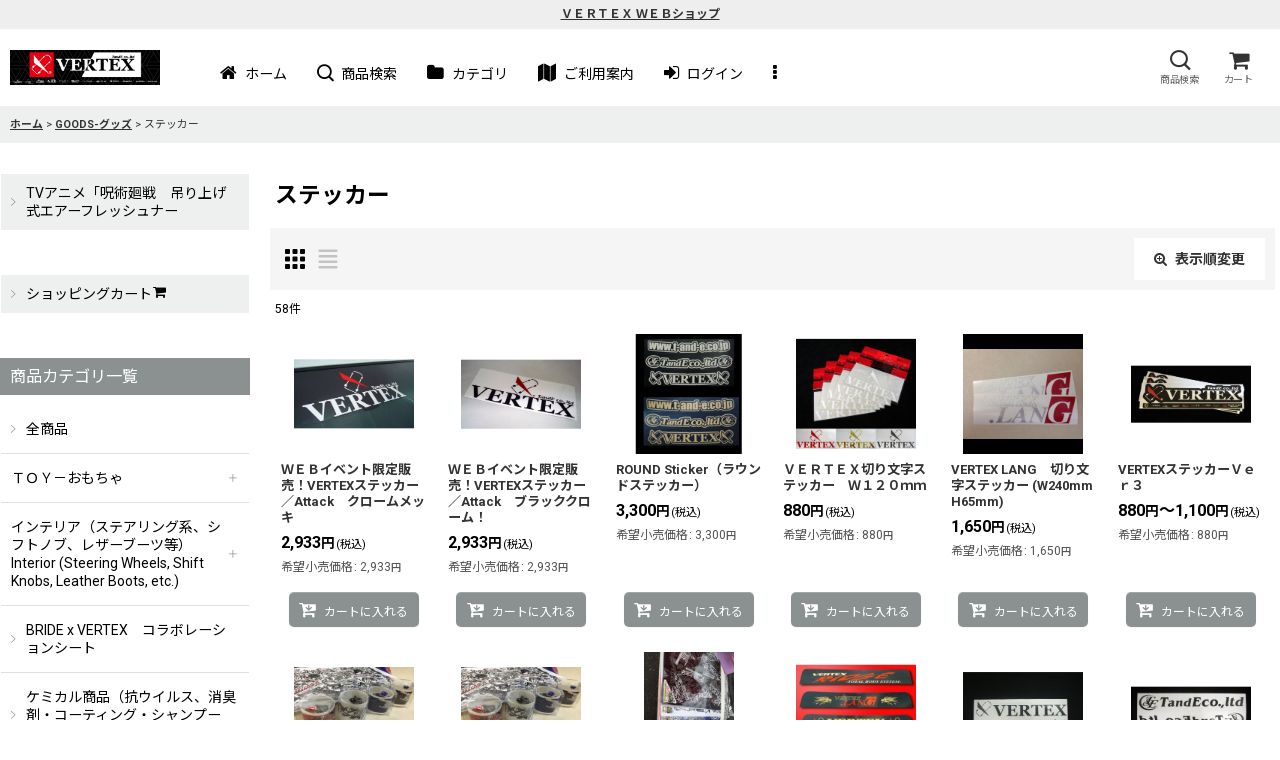

--- FILE ---
content_type: text/css
request_url: https://t-and-e.ocnk.net/res/touch034/style/default.css?1522656090
body_size: 14961
content:
@charset "utf-8";
/* CSS Document */

/********************************************************************/

/* HTMLタグ要素 */

/********************************************************************/

body {
    padding: 0px;
    margin: 0px;
    background-color: #FFFFFF;
    color: #333333;
}

.responsive body,
.responsive select,
.responsive input,
.responsive button,
.responsive textarea,
.responsive button {
	font-family: 'Local Roboto', 'Roboto', 'Local Noto Sans JP', 'Noto Sans JP', sans-serif;
}

.responsive body .inner_global_nav .nav_btn,
.responsive body .inner_global_nav .header_nav_item {
	 letter-spacing: 0;
}

A,
A:link,
A:visited, 
A:hover,
A:active {
    color: #333333;
    text-decoration: none;
    font-weight: bold;
    outline: none;
}

.use_hover A:hover {
    color: #666666;
}

h1,
h2,
h3,
h4,
h5,
h6 {
    font-weight: bold;
    margin-bottom: 5px;
}

h1 {
    font-size: 161.6%;
}

h2 {
    font-size: 146.5%;
}

h3 {
    font-size: 131%;
}

h4 {
    font-size: 123.1%;
}

h5 {
    font-size: 116%;
}

h6 {
    font-size: 108%;
}


/********************************************************************/

/* 大外 */

/********************************************************************/

#container {
    font-size: 108%;
}

.single_layout.responsive .fix_center {
	max-width: 1200px;
}

.responsive .has_min_nav .fix_center {
	max-width: 980px;
}

/* レスポンシブ横幅1200px以上指定 */
@media screen and (min-width: 1200px) {
	.ocnk028.responsive.single_layout #container:not(.has_min_nav) :is(.popup_base.fix_center, .popup_base .fix_center),
	.ocnk028.responsive.wide_layout #container:not(.has_min_nav) :is(.popup_base.fix_center, .popup_base .fix_center) {
		width: 100%;
		max-width: 100%;
	}
}


/********************************************************************/

/* トップページコンテンツ間余白 */

/********************************************************************/

.main_box {
    margin-bottom: 50px;
}

.top_page_body .main_box:not(:has(.main_box)) {
	border-bottom: 1px solid #E1DFDF;
}

.top_page_body .main_box:not(.item_box) {
	padding-bottom: 30px;
}

/* レスポンシブ横幅840px以上指定 */
@media screen and (min-width: 840px) {
    .top_page_body .main_box:not(.item_box) {
        padding-bottom: 60px;
    }
}

.module_box .main_box {
	margin-top: 1px;
    margin-bottom: 1px;
}

.side_box {
    margin-bottom: 50px;
}


/********************************************************************/

/* キャッチフレーズ欄 */

/********************************************************************/

/* キャッチフレーズ */
.responsive .copy {
    max-width: 100%!important;
    text-align: center;
    min-height: 18px;
    padding: 8px;
    font-size: 85%;
    background-color: #EEEEEE;
}

.copy A {
    text-decoration: underline;
}


/********************************************************************/

/* ヘッダー */

/********************************************************************/

#header_wrapper:not(.folding_header, .min_header) {
	background-color: #FFFFFF;
}

#header {
    position: relative;
	background-color: #FFFFFF;
}

.responsive #inner_header {
	padding: 5px 0px;
}

/* レスポンシブ横幅840px以上指定 */
@media screen and (min-width: 840px) {
    .responsive #inner_header {
		padding: 10px;
		min-height: 67px;
	}
}


/********************************************************************/

/* ショップ名 */

/********************************************************************/

/* ショップ名ロゴ */
.shoplogo {
    padding: 5px 0px;
}

/* レスポンシブ横幅1200px以上指定 */
@media screen and (min-width: 1200px) {
    .shoplogo {
			  padding: 0px;
    }
}

.shoplogo img,
.folding_header .shoplogo img {
	width: 120px;
    max-width: 120px;
}

/* レスポンシブ横幅600px以上指定 */
@media screen and (min-width: 600px) {
    .shoplogo img,
	.folding_header .shoplogo img { 
		width: auto;
		max-width: 150px;
		max-height: 50px;
    }
}

.use_hover .shoplogo A:hover img {
    opacity: 0.8;
}

/* ショップ名テキスト */
.shoptext {
    padding: 5px 0px 5px 5px;
    min-height: 40px;
    margin-right: auto;
}

/* レスポンシブ横幅1200px以上指定 */
@media screen and (min-width: 1200px) {
    .shoptext{
        padding-left: 0px;
    }
}

.shoptext A {
    font-size: 123.1%;
    margin: 0px;
}


/********************************************************************/

/* 文字サイズ */

/********************************************************************/

.font_setting {
    padding: 5px 5px 10px;
    text-align: center;
	font-size: 13px;
}

.header_font_setting .set_font_title {
    color: #000000;
}

/* 文字サイズボタン */
.set_font_normal,
.set_font_large {
    width: 40px;
    height: 28px;
    display: inline-block;
    margin-left: 5px;
    background-color: #E9E9E9;
    border-radius: 5px;
    line-height: 28px;
    text-align: center;
    color: #777777;
    transition: .3s;
}

/* 普通サイズボタン */
.set_font_normal::after {
	content: "普通";
	font-size: 13px;
}

/* 大サイズボタン */
.set_font_large::after {
	content: "大";
	font-size: 17px;
}

/* 文字サイズボタンマウスオーバー、選択中 */
.use_hover .font_setting .set_font_normal:hover,
.use_hover .font_setting .set_font_large:hover,
.font_setting .nav_on {
	background-color: #000000;
}

.use_hover .font_setting .set_font_normal:hover:after,
.use_hover .font_setting .set_font_large:hover:after,
.font_setting .nav_on:after {
    color: #FFFFFF;
}


/********************************************************************/

/* ヘッダーナビ */

/********************************************************************/

/* 各ナビゲーション */
.inner_header_nav .nav_btn {
    color: #666666;    
}

/* レスポンシブ横幅840px以上指定 */
@media screen and (min-width: 840px) {
    .inner_header_nav .nav_btn {
        text-align: left;
    }
}

.inner_header_nav .empty_nav_label .nav_btn {
    text-align: center;
	height: 100%;
}

.header_right .inner_header_nav .nav_btn {
	margin-right: 2px;
}

.use_hover .inner_header_nav .nav_btn:hover {
    background-color: #EEF0F0;
}

.responsive .inner_header_nav .nav_text {
    padding: 0px;
}

/* レスポンシブ横幅840px以上指定 */
@media screen and (min-width: 840px) {
	.responsive .inner_header_nav .nav_text {
		display: flex;
		flex-direction: column;
		align-items: center;
	}
}

.responsive .inner_header_nav .nav_text .nav_label {
	display: block;
	padding-top: 3px;
	font-size: 9px;
	letter-spacing: -.05em;
}

/* レスポンシブ横幅840px以上指定 */
@media screen and (min-width: 840px) {
	.responsive .inner_header_nav .nav_text .nav_label {
		font-size: 10px;
		padding-top: 2px;
	}
}

.header_right {
	display: flex;
	align-items: center;
	justify-content: center;
}


/*************************************************************/

/* 検索 */

/*************************************************************/

/* レスポンシブ横幅840px以上指定 */
@media screen and (min-width: 840px) {
	.ocnk020.responsive .has_search_bar .search_bar:has(.global_btn .searchinput) .search {
		max-width: 260px;
		padding: 1px 10px 1px 5px;
		background-color: #EEF0F0;
	}
	
	.responsive .has_search_bar .search_bar .search .search_box {
		width: 200px;
	}
	
	.responsive .has_search_bar:has(.h_contact,.h_favorite,.h_help,.h_signout) .search_bar.has_header_right_size2,
	.responsive .has_search_bar .search_bar.has_header_right_size2 {
		right: 160px;
	}
}


/*************************************************************/

/* グローバルナビゲーション */

/*************************************************************/

.global_nav {
	background-color: #FFFFFF;
}

#header_wrapper:not(.folding_header) .inner_global_nav {
	padding-top: 8px;
	padding-bottom: 8px;
	border-top: 1px solid #E1DFDF;
}

/* 各ナビゲーション */
.responsive .inner_global_nav .nav_btn,
.responsive .column6 .inner_global_nav .nav_btn {
	position: relative;
	border-right: none;
	border-bottom: 1px solid #FFFFFF;
	background-color: #FFFFFF;
	color: #000000;
	font-weight: 400;
	text-align: left;
}

.responsive .inner_global_nav > .global_nav_item > .nav_btn,
.responsive .column6 .inner_global_nav > .global_nav_item > .nav_btn {
	text-align: center;
}

.responsive .inner_global_nav .inner_popup_nav .nav_btn,
.responsive .column6 .inner_global_nav .inner_popup_nav .nav_btn {
	text-align: left;
}

.responsive .inner_global_nav .global_nav_item> .nav_btn.nav_on,
.responsive #header_wrapper:not(.folding_header) .inner_global_nav .global_nav_item.nav_on > .nav_btn {
	border-bottom: 1px solid #000000;
}

/* レスポンシブ横幅840px以上指定 */
@media screen and (min-width: 840px) {
	.folding_header .inner_global_nav {
		padding-top: 10px;
		border-top: 1px solid #E1DFDF;
	}
	
	.responsive .inner_global_nav A.nav_btn,
	.responsive .column6 .inner_global_nav .nav_btn {
		padding: 10px 15px;
		font-size: 100%;
		font-weight: 400;
	}
	
	.responsive.use_hover .inner_global_nav .nav_btn:hover,
	.responsive .folding_header .inner_global_nav .global_nav_item.nav_on > .nav_btn {
		border-bottom: 1px solid #000000;
	}

	.responsive .large_font .inner_global_nav A.nav_btn {
		font-size: 123.1%;
	}

	.global_nav_item:first-child .nav_btn {
		border-left: none;
	}
	
	.responsive #container .global_nav .global_nav_item.wrapped_item {
		width: auto;
	}
	
	.ocnk028.responsive.wide_layout .inner_global_nav.fix_center,
	.ocnk028.responsive.single_layout #container .inner_global_nav.fix_center {
		max-width: 100%;
		justify-content: center;
	}
}

/* レスポンシブ横幅1200px以上指定 */
@media screen and (min-width: 1200px) {
	.folding_header .inner_global_nav {
		padding: 5px;
		border-top: none;
	}
	
	#header_wrapper:not(.folding_header) .inner_global_nav {
		padding: 5px ;
	}
	
	.ocnk028.responsive.single_layout #container .folding_header .inner_global_nav.fix_center,
	.ocnk028.responsive.wide_layout #container .folding_header .inner_global_nav.fix_center {
		justify-content: flex-start;
	}
	
	#header_wrapper:not(.folding_header) .header_global_nav {
		position: relative;
		left: 200px;
		bottom: 57px;
	}
	
	#header_wrapper:not(.folding_header) .header_global_nav .global_nav {
		position: absolute;
		top: 0px;
		z-index: 99;
	    border-top: none;
	}
	
	#header_wrapper:not(.folding_header) #header:has(.header_nav_item:not(.empty_nav_label)) + .header_global_nav .global_nav {
	    top: -5px;	
	}
	
	.large_font #header_wrapper:not(.folding_header) .header_global_nav .global_nav {
		top: -5px;
	}
	
	.large_font #header_wrapper:not(.folding_header) #header:has(.header_nav_item:not(.empty_nav_label)) + .header_global_nav .global_nav {
	    top: -10px;	
	}
	
	.ocnk038 #header_wrapper:not(.folding_header):has(.left_menu_opener_box) .header_global_nav {
		left: 250px;
	}

	#header_wrapper:not(.folding_header) .inner_global_nav {
		border-top: none;
	}
}


/********************************************************************/

/* 開閉ナビゲーション */

/********************************************************************/

.inner_popup_nav_area,
.inner_popup_menu_area {
	padding: 15px 10px;
    background-color: #FFFFFF;
    color: #000000;
}

/* レスポンシブ横幅840px以上指定 */
@media screen and (min-width: 840px) {
	.inner_popup_nav_area,
    .inner_popup_menu_area {
		padding: 20px;
    }
}

.upper_popup_nav,
.lower_popup_nav {
	padding: 0;
}

/* レスポンシブ横幅840px以上指定 */
@media screen and (min-width: 840px) {
	.upper_popup_nav,
	.lower_popup_nav {
		padding: 0px 10px;
	}
}

.popup_sub_title {
	padding-bottom: 20px;
	font-size: 123.1%;
	font-weight: 700;
}

/* 各ナビゲーション */
.responsive .inner_popup_nav .nav_btn,
.responsive .column6 .inner_popup_nav .nav_btn {
    background-color: #FFFFFF;
    border-bottom: 1px solid #E1DFDF;
	padding: 10px 10px 10px 25px;
    font-weight: 400;
}

.responsive.use_hover .inner_popup_nav .nav_btn:hover {
	background-color: #F5F5F5;
}

/* レスポンシブ横幅840px以上指定 */
@media screen and (min-width: 840px) {
    .responsive .inner_popup_nav .nav_btn,
    .responsive .column6 .inner_popup_nav .nav_btn {
		margin: 5px 10px;
    }
	
	.responsive.use_hover .inner_popup_nav .nav_btn:hover {
		border-bottom: 1px solid #E1DFDF;
	}
}

.inner_custom_nav_popup.custom_space {
	padding: 15px 10px;
}

/* 開閉ナビゲーション閉じるボタン */
.nav_close_box .nav_close {
    background-color: #F9F9F9;
}

.popup_base .close_btn_box {
	top: 25px;
}

.popup_base .popup_nav_area .nav_close_box .nav_close {
	margin-top: 20px;
	padding: 5px;
	line-height: 1;
}

.use_hover .nav_close_box .nav_close:hover {
    background-color: #EEF0F0;
}

.nav_close_box .fa-times {
    font-size: 20px;
}


/********************************************************************/

/* メインナビゲーション */

/********************************************************************/

/* 各ナビゲーション */
.inner_side_nav .nav_btn,
.inner_main_nav .nav_btn {
	margin-bottom: 5px;
	padding: 10px 10px 10px 25px;
    background-color: #EEF0F0;
    color: #000000;
}

.use_hover .inner_side_nav .nav_btn:hover ,
.use_hover .inner_main_nav .nav_btn:hover {
	background-color: #E8E8E8;
    color: #333333;
}

/* フリーページナビゲーション背景 */
.freepage_nav .inner_freepage_nav .nav_btn {
    background-color: #EEF0F0;
    color: #000000;
}

.use_hover .freepage_nav .inner_freepage_nav .nav_btn:hover {
    background-color: #E8E8E8;
    color: #333333;
}


/********************************************************************/

/* カテゴリ、特集ナビゲーション */

/********************************************************************/

.itemlist_nav {
    margin-top: 15px;
}

/* 各ナビゲーション */
.inner_itemlist_nav .nav_btn {
    background-color: #FFFFFF;
    border-bottom: 1px solid #E1DFDF;
	padding: 15px 10px 15px 25px;
    color: #000000;
    font-weight: 400;
}

.side_sub_menu_hover .inner_itemlist_nav .has_sub_menu > .nav_btn:not(.has_image_nav_btn),
.inner_itemlist_nav.toggle_menu_list .has_sub_menu > .nav_btn:not(.has_image_nav_btn) {
	padding-left: 10px;
	padding-right: 25px;
}

.toggle_menu_list .itemlist_nav_item.has_sub_menu .nav_btn.close_sub_menu_link,
.side_sub_menu_hover .side_itemlist_nav .itemlist_nav_item.has_sub_menu .nav_btn.close_sub_menu_link {
    background-color: #EEF0F0;
}

.use_hover .inner_itemlist_nav .nav_btn:hover {
    background-color: #EEF0F0;
    color: #000000;
}


/********************************************************************/

/* サイドメニュー */

/********************************************************************/

/* サイドメニュー枠 */
.open_side_col .side_container {
    background-color: #FFFFFF;
}

.side_itemlist_nav .itemlist_nav_item {
	margin: 0px;
}

.side_itemlist_nav .itemlist_nav_item.has_sub_menu {
	margin: 15px 0px;
}

.side_itemlist_nav .toggle_menu_list .itemlist_nav_item.has_sub_menu,
.side_sub_menu_hover .side_itemlist_nav .itemlist_nav_item.has_sub_menu {
	margin: 0px;
}

/* サイドメニュアイコン */
.right_side_nav_icon {
	font-size: 14px;
}

.nav_btn .fa-chevron-down.right_side_nav_icon {
	right: 12px;
}

.nav_btn .fa-chevron-right.right_side_nav_icon {
	left: 10px;
	right: auto;
}

.title_toggle_link .right_side_nav_icon {
	right: 12px;
}

/* サイドカテゴリ一覧 */
.side_itemlist_nav {
    padding: 0px 1px;
}

/* サブカテゴリ　第二階層 */
.side_itemlist_nav .sub_menu_link {
    padding: 10px 10px 10px 24px;
}

.side_box:not(:where(.side_sub_menu_hover)) .side_itemlist_nav .sub_menu_link {
	background-color: transparent;
	border: none;
	margin-left: 5px;
	padding: 8px 10px 8px 25px;
}

.side_box:not(.side_sub_menu_hover) .side_itemlist_nav .sub_menu_link_list {
    margin-top: 8px;
	margin-bottom: 8px;
}

/* サブカテゴリ背景 */
.side_itemlist_nav .sub_menu_link {
    background-color: #F9F9F9;
    border-top: none;
    border-bottom: 1px solid #E1DFDF;
	font-weight: 400;
}

/* マウスオーバーでサブカテゴリを開く */
/* レスポンシブ横幅840px以上指定 */
@media screen and (min-width: 840px) {
	.side_sub_menu_hover .sub_menu_link_list {
		background-color: #EEF0F0;
		padding: 15px;
		top: 0px;
	}
}
	
.side_sub_menu_hover .sub_menu_link_list .sub_menu_link {
    background-color: #FFFFFF;
}

.use_hover .side_sub_menu_hover .sub_menu_link_list .sub_menu_link:hover {
    background-color: #F9F9F9;
}

/* サイドメニューを開くボタン */
.use_side_menu .menu_opener_box, .use_side_menu .h_side_menu_opener {
    display: flex;
    align-items: center;
}


/********************************************************************/

/* フッターナビゲーション */

/********************************************************************/

.footer_nav {
    background-color: #EEF0F0;
}

.responsive .footer_nav {
	padding-top: 30px;
}

/* 各ナビゲーション */
.footer_nav_item .nav_btn {
    border-bottom: 1px solid #E0DFE3;
	padding: 10px 10px 10px 25px;
}

.use_hover .footer_area .nav_btn:hover {
    border-bottom: 1px solid #666666;
}


/********************************************************************/

/* タイトル */

/********************************************************************/

.page_title h1,
.page_title h2,
.main_box h2 {
    background-color: transparent;
}

.page_title h1 .title_text,
.page_title h2 .title_text,
.main_box h2 .title_text {
    display: inline-block;
	position: relative;
	z-index: 1;	
}

.page_title h1.detail_page_title .title_text {
    padding-left: 0px;
	padding-right: 0px;	
}

.lower_link_box .main_box .section_title h2 .title_text {
    display: inline;
	background-color: transparent;
	padding: 0px;
}

.side_box h2,
.main_box h2 {
    padding: 10px;
    margin-bottom: 10px;
    color: #000000;
    font-weight: 600;
}

.side_box h2 {
	background-color: #8B9191;
	color: #FFFFFF;
	font-size: 93%;
}

.lower_link_box .main_box .section_title h2 {
	background-color: #EEF0F0;
	padding: 10px;
	margin-top: 0px;
	margin-bottom: 0px;
	text-align: left;
	font-size: 123.1%;
}

.main_desc {
    margin-bottom: 10px;
}

.main_desc li {
    text-align: left;
}


/********************************************************************/

/* 第二階層タイトル */

/********************************************************************/

/* 第二階層各ページタイトル */
.page_box .page_title h1,
.page_box .page_title h2,
.page_box .recently .section_title h2,
.page_box .use_emphasis_title .section_title h2 {
    padding: 10px;
    margin-bottom: 10px;
	color: #000000;
}

.has_min_nav .page_title h2 {
	text-align: center;
}

/* レスポンシブ横幅840px以上指定 */
@media screen and (min-width: 840px) {
	.has_min_nav .page_title h2 {
		margin-top: 20px;
		margin-bottom: 20px;
	}
}

/* 商品詳細ページタイトル */
.itemdetail .page_title h1 {
    background-color: transparent;
	text-align: left;
}

/* レスポンシブ横幅840px以上指定 */
@media screen and (min-width: 840px) {
	.has_left_side_menu:not(:has(.hidden_specified_side_menu)) .itemdetail .page_title h1 {
		padding-left: 0px;;
	}
}

/* 記事ページタイトル */
.pwhatnew .page_title h1,
.pdiary .page_title h1 {
    margin-bottom: 0px;
}


/********************************************************************/

/* 第二階層サブタイトル */

/********************************************************************/

/* 各ページサブタイトル */
.page_box .section_title h2,
.page_box .section_title h3 {
    border-bottom: 1px solid #E1DFDF;
    padding: 10px;
    color: #000000;
}

.page_box .recently .section_title h2 {
	border: none;
}

.page_box .use_emphasis_title .section_title h2 {
    background-color: transparent;
	padding: 10px 0px;	
}

.page_box.shoppingcart .section_title h3,
.page_box.mypage .section_title h3,
.page_box.help .section_title h3,
.page_box.recipient_list .section_title h3,
.page_box.mypage_recipient_form .section_title h3 {
    background-color: #EEF0F0;
    border: none;
    border-radius: 0;
    padding: 10px;
	margin-bottom: 10px;
}

.page_box .contents_box .page_title_right_edge h3, 
.page_box .contents_box .section_title_right_edge h3 {
    padding-right: 100px;
}

.page_box #cart_preview .section_title h3 {
    background-color: #EEF0F0;
    border: none;
    border-radius: 0;
}

/* レスポンシブ横幅840px以上指定 */
@media screen and (min-width: 840px) {
	.page_box.shoppingcart .section_title h3,
	.page_box.help .section_title h3,
	.page_box #cart_preview .section_title h3,
	.page_box.recipient_list .section_title h3,
	.page_box.mypage_recipient_form .section_title h3 {
		padding: 12px;
	}
}

.page_box .help_contents .section_title h4 {
    margin-top: 10px;
}

.page_box .section_title h4 {
    padding: 10px 5px;
	border-bottom: 1px solid #E1DFDF;
}

.page_box .page_contents .search_result_title h3 {
    margin-top: 10px;
}


/********************************************************************/

/* 第二階層小項目タイトル */

/********************************************************************/

.contents_title {
    padding: 10px;
	background-color: #EEF0F0;
    font-weight: 400;
    font-size: 108%;
    color: #000000;
}

.rules_title {
    font-weight: bold;
}


/********************************************************************/

/* フォームタイトル */

/********************************************************************/

.form_title {
    border-bottom: 1px solid #E1DFDF;
    padding: 10px 3px 5px;
    font-weight: 700;
    font-size: 116%;
    color: #000000;
}

/* レスポンシブ横幅840px以上指定 */
@media screen and (min-width: 840px) {
	.shoppingcart_contents #cart_recipient .form_title {
		font-weight: 400;
		background-color: #EEF0F0;
	}
	
	.ocnk009.responsive .shoppingcart_contents .cart_recipient .form_data,
	.ocnk009.responsive .shoppingcart_contents .cart_payment_row,
	.ocnk009.responsive .shoppingcart_contents .form_inner_title {
		border-bottom: 1px solid #E1DFDF;
	}
}

.form_data .form_title.radio_selection_box,
.form_data .form_inner_title.radio_selection_box {
	padding: 10px;
	font-weight: 400;
}

.shoppingcart_contents .form_title {
	font-size: 108%;
}

.shoppingcart_page_body .page_box .form_area .form_title {
	border-bottom: 1px solid #E1DFDF;
}

.form_inner_title {
    border-bottom: 1px solid #E1DFDF;
    font-weight: 400;
    color: #000000;
}


/********************************************************************/

/* タイトル文字サイズ */

/********************************************************************/

.page_title h1,
.page_title h2,
.section_title h1,
.section_title h2 {
    font-size: 131%;
	font-weight: bold;
}

.side_box .section_title h2 {
	font-size: 108%;
	font-weight: 400;
}

/* レスポンシブ横幅840px以上指定 */
@media screen and (min-width: 840px) {
	.page_title h1,
    .page_title h2,
    .section_title h1,
    .section_title h2 {
        font-size: 161.6%;
    }
	
	.side_box .section_title h2 {
        font-size: 116%;
    }
}

.page_title h1 .title_text,
.page_title h2 .title_text,
.main_box h2 .title_text {
	font-size: 100%;
}

.recently h2 .title_text {
    font-size: 66%;	
}

/* レスポンシブ横幅375px以上指定 */
@media screen and (min-width: 375px) {
    .recently h2 .title_text {
        font-size: 93%;	
    }
}

.lower_link_box .main_box .section_title h2 .title_text {
    font-size: 100%;	
}

.page_title h3,
.section_title h3 {
    margin: 0px;
    font-size: 108%;
    font-weight: 400;
}

.page_box .section_title h2,
.page_box .section_title h3 {
    margin: 0px 2px;
}

.page_title h4,
.page_title h5,
.page_title h6,
.section_title h4,
.section_title h5,
.section_title h6 {
    margin: 0px;
    font-size: 100%;
    font-weight: bold;
}

.shoppingcart_page_body .section_title h4 {
    margin: 0px;
    font-size: 108%;
}


/********************************************************************/

/* メインコンテンツ */

/********************************************************************/

/********************************************************************/

/* 一覧
・写真のみ表示
・説明付き表示
・商品一覧ページ(写真のみ、説明付き)
・最新情報、店長日記
・ソート
*/

/********************************************************************/


/*--------------------------------------*/

/* 写真のみ表示  */

/*--------------------------------------*/

/* サムネイル写真 */
.layout_photo .list_item_photo {
    padding: 5px 0px;
    text-align: center;
}

/* 一覧枠 */
.itemlist_box .inner_item_data {
    padding: 15px 10px 5px;
}

.layout_photo .list_item_data {
    padding: 8px 1px 5px;
}

/* もっと見る */
.more_item {
    max-width: 150px;
	min-width: max-content;
    border-top: none;
    margin: 40px auto 50px;
    text-align: center;
}

.layout_column_text .more_item {
    margin-top: 30px;
}

.more_item .general_btn {
	background-color: #EEEEEE;
	border: none;
	padding: 10px;
	font-weight: 400;
	display: block;
	border-radius: 50px;
	line-height: 100%;
}

.use_hover .more_item .general_btn:hover {
	border: none;
}

/* 写真のみ文字サイズ */
.layout_photo .item_data_link {
    font-size: 93%;
}

.layout_photo .col2 .item_data_link {
    font-size: 93%;
}


/*--------------------------------------*/

/* 説明付き */

/*--------------------------------------*/

/* リンク */
.layout_column_text .list_item_box,
.layout_text .not_link {
    border-bottom: 1px solid #E1DFDF;
    padding: 15px 5px 15px 10px;
}

.itemlist_box.layout_column_text .list_item_box {
	align-items: flex-start;
}

.itemlist_box.layout_column_text .list_item_link:not(.flex_column) .list_item_data {
	min-height: 100%;
}

/* レスポンシブ横幅840px以上指定 */
@media screen and (min-width: 840px) {
    .layout_column_text .list_item_box,
	.layout_text .not_link {
		padding: 15px 0px;
    }
}

.list_item_data p.item_desc {
    color: #000000;
}


/*--------------------------------------*/

/* 商品一覧  */

/*--------------------------------------*/

/* 商品、記事一覧マウスオーバー */
.use_hover .item_list .item_data_link:hover,
.use_hover .item_list .list_item_link:hover {
    opacity: 0.7;
}

/* 商品名 */
.item_name {
    font-weight: 600;
}

.list_item_data p.item_name {
    margin-bottom: 3px;
}

/* 販売価格 */
.price {
    padding: 2px 0px;
    color: #000000;
    font-weight: 700;
}

.price .selling_price,
.price .regular_price {
    padding: 2px 0px;
}

.selling_price .tax_label {
    font-weight: 400;
	margin-left: 1px;
}

/* 通常販売価格 */
.price .regular_price {
    color: #000000;
    font-weight: normal;
    display: block;
}

.item_box .text_layout .regular_price {
    display: inline;
}

/* 希望小売価格、税込価格 */
.item_box .retail_price,
.item_box .tax_incl_price {
	font-size: 93%;
    color: #555555;
    font-weight: normal;
    word-break: normal;
}

.item_box .retail_price {
	margin-top: 5px;
}

.retail_price .price_label:empty {
	display: none;
}

/* 在庫あり */
.stock {
    color: #555555;
    font-size: 90%;
}

/* 在庫僅か */
.lowstock {
    color: #D43B55;
}

/* 在庫なし */
.soldout,
.variation_stock_list .data_table .soldout {
    color: #777777;
}

/* 商品一覧ランキング */
.rankno {
    display: block;
    width: 40px;
    min-width: auto;
    margin: auto;
    background-color: #EEF0F0;
    color: #000000;
    font-size: 10px;
}

.rankno1 {
    background-color: #BBB447;
    color: #FFFFFF;
}

.rankno2 {
    background-color: #A7A7A7;
	color: #FFFFFF;
}

.rankno3 {
    background-color: #B4643A;
	color: #FFFFFF;
}

/* ランキングタブ */
.ocnk016.responsive .ranking_page_body .inner_ranking_navigation {
  margin-bottom: 20px;
}

.ocnk016.responsive .ranking_navigation.anchor_nav_area .nav_btn {
	margin: 2px 3px -1px;
	padding: 10px 8px;
	background-color: #EEEEEE;
	border: 1px solid #EEEEEE;
	border-top-left-radius: 5px;
	border-top-right-radius: 5px;
	color: #B9BDBD;
}

.ocnk016.responsive.use_hover .ranking_navigation.anchor_nav_area .nav_btn:hover {
	background-color: #FFFFFF;
	border: 1px solid #EEEEEE;
	border-bottom: 1px solid #FFFFFF;
}

.ocnk016.responsive .ranking_navigation.anchor_nav_area .nav_btn.nav_on {
	background-color: #FFFFFF;
	border: 1px solid #EEEEEE;
	border-bottom: 1px solid #FFFFFF;
	color: #000000;
}


/*--------------------------------------*/

/* 記事一覧  */

/*--------------------------------------*/

/* タイトル */
.list_subject {
    padding: 5px 0px;
}

/* 日付 */
.date {
    color: #000000;
    font-size: 93%;
    font-weight: normal;
}


/*--------------------------------------*/

/* ソート */

/*--------------------------------------*/

.sort_box {
    padding: 5px;
    margin: 3px;
    border-bottom: 1px solid #E1DFDF;
}

.sort_item .global_btn {
    padding: 5px;
    text-align: center;
}

/* 件数 */
.item_count {
	padding: 10px 10px 0;
    font-size: 93%;
}


/********************************************************************/

/* 写真 */

/********************************************************************/

#photo {
    padding: 0px;
}

#photo .fix_center {
    max-width: 100%;
}

#photo .item_image_box img {
    width: 100%;
    height: 300px;
    object-fit: cover;
}

/* レスポンシブ横幅600px以上指定 */
@media screen and (min-width: 600px) {
	.ocnk007.responsive:not(:where(.touch006, .touch008, .touch010)) #photo .item_image_box img {
		height: 400px;
	}
}

/* レスポンシブ横幅840px以上指定 */
@media screen and (min-width: 840px) {
	#photo .item_image_box img {
		height: 500px;
	}
}

/* レスポンシブ横幅900px以上指定 */
@media screen and (min-width: 900px) {
	.ocnk007.responsive:not(:where(.touch006, .touch008, .touch010)) #photo .item_image_box img {
		height: 500px;
	}
}

/* レスポンシブ横幅1000px以上指定 */
@media screen and (min-width: 1000px) {
	.ocnk007.responsive:not(:where(.touch006, .touch008, .touch010)) #photo .item_image_box img {
		height: 600px;
	}
}

/* レスポンシブ横幅1200px以上指定 */
@media screen and (min-width: 1200px) {
	.ocnk007.responsive.wide_layout:not(:where(.touch006, .touch008, .touch010)) #inner_container {
		max-width: 100%;
	}
	.ocnk007.responsive:not(:where(.touch006, .touch008, .touch010)) #photo .item_image_box img {
		height: 700px;
	}
}

/********************************************************************/

/* スライド */

/********************************************************************/

/* スライド送りボタン */

#photo .slider_controller.lower_slider_controller {
	padding-bottom: 50px;
}

.slider_box .swiper-pagination-bullet,
.swipe_list .pointer span {
    background-color: #DCD9D1;
}

#photo .slider_box .swiper-pagination-bullet,
#photo .swipe_list .pointer span {
    background-color: #DCD9D1;
}

/* 現スライド */
.slider_box .swiper-pagination-bullet-active,
.swipe_list .pointer span.current {
    background-color: #8B9191;
}

#photo .slider_box .swiper-pagination-bullet,
#photo .swipe_list .pointer span,
#photo .slider_box .swiper-pagination-bullet-active,
#photo .swipe_list .pointer span.current {
    border: none;
}

#photo .slider_box .swiper-pagination-bullet-active,
#photo .swipe_list .pointer span.current {
    background-color: #8B9191;
}

/* 前へ、次へアイコン */
.swipe_list .pointer_box span.pointer_prev,
.swipe_list .pointer_box span.pointer_next,
.swiper-button-prev,
.swiper-button-next {
    width: 25px;
    height: 25px;
    background-color: #FFFFFF;
    border-radius: 50%;
    display: inline-block;
    cursor: pointer;
}

.use_hover .swiper-button-prev:hover,
.use_hover .swiper-button-next:hover {
    background-color: #E0DFE3;
}

.use_hover .slider_box .swiper-button-disabled:hover {
    background-color: #EEF0F0;
}

/* 前へアイコン画像 */
.swipe_list .pointer_box span.pointer_prev,
.swiper-button-prev {
    background-image: url(img/icon_prev.png);
    -webkit-background-size: 25px 25px;
    background-size: 25px 25px;
}

/* 次へアイコン画像 */
.swipe_list .pointer_box span.pointer_next,
.swiper-button-next {
    background-image: url(img/icon_next.png);
    -webkit-background-size: 25px 25px;
    background-size: 25px 25px;
}


/********************************************************************/

/* 第二階層 */

/********************************************************************/

.page_box {
    color: #000000;
}

.has_min_nav .inner_page_contents,
.legal_page_body .tablayout_navigation,
.help_page_body .inner_page_contents,
.review_page_body .inner_page_contents {
	padding: 0px 8px;
}

/* 共通説明 */
.page_desc {
    padding: 10px;
}

/* 共通ボックス */
.global_info {
    background-color: #F9F9F9;
    padding: 10px;
}


/********************************************************************/

/* 商品詳細 */

/********************************************************************/

/* 商品情報　各ブロック */
.detail_section,
.detail_block_stock .detail_section {
    border-bottom: 1px solid #E1DFDF;
	padding: 10px;
}

.detail_block_price .detail_section:not(.option_point) {
	padding: 5px;
}

.detail_inner_box.custom_toggle_box,
.custom_toggle_box .detail_inner_box {
	transition: .3s;
}

/* レスポンシブ横幅840px以上指定 */
@media screen and (min-width: 840px) {
	.detail_section,
	.detail_block_stock .detail_section {
		padding: 15px;
	}
	
	.detail_block_price .detail_section:not(.option_point) {
		padding: 0px;
	}
}

.detail_section.add_cart {
	border-bottom: none;
	text-align: center;
	margin: 10px 0px;
}

/* 商品情報　商品名 */
.detail_item_data h1,
.detail_item_data .item_name {
	font-size: 131%;
	font-weight: bold;
	padding: 0 10px;
	margin-top: 20px;
	margin-bottom: 10px;
}

.itemdetail .section_title h2 {
	font-size: 116%;
}

.itemdetail .custom_toggle_box .section_title h2 {
	padding: 15px 25px 15px 10px;
}

/* レスポンシブ横幅840px以上指定 */
@media screen and (min-width: 840px) {
	.detail_item_data h1,
	.detail_item_data .item_name {
		font-size: 146.5%;
		margin-top: 10px;
	}

	.itemdetail .section_title h2 {
		font-size: 131%;
		padding-left: 5px;
	}

	.itemdetail .custom_toggle_box .section_title h2 {
		padding: 10px 5px;
	}
}

/* 商品詳細　価格エリアdivタグ間余白 */
.detail_item_data .section_box {
    margin-bottom: 10px;
}

/* 商品詳細　価格エリア項目間余白 */
.detail_item_data .section_box p {
    margin-bottom: 5px;
}

/* 商品詳細　販売価格 */
.detail_item_data .selling_price {
    font-size: 123.1%;
    word-break: normal;
}

/* 商品詳細　販売価格金額 */
.detail_item_data .selling_price .figure {
    font-weight: bold;
}

/* 商品詳細　通常販売価格 */
.detail_item_data .regular_price {
    font-size: 85%;
}

/* 商品詳細　希望小売価格、税込価格 */
.detail_item_data .retail_price,
.detail_item_data .tax_incl_price {
    color: #666666;
    font-weight: normal;
}

/* 商品詳細　販売価格ラベル */
.detail_item_data .selling_price {
    font-weight: normal;
}

/* 商品詳細　在庫 */
.detail_item_data .stock {
    font-size: 108%;
    font-weight: bold;
}

/* 商品情報　商品説明 */
.item_desc {
	padding: 15px;
    margin: 0px;
}

/* 価格変動注意書き */
.price_desc {
    font-size: 77%;
}

/* 商品仕様 */
.detail_spec_data {
	padding: 10px;
    margin: 0px;
}

/* 他の写真枠 */
.other_item_data {
    margin: 0px;
}

.other_item_data .global_photo {
    text-align: center;
}

/* 他の写真説明 */
.other_photo_desc {
    margin: 0px;
}

/* バリエーション在庫表 */
.variation_stock_list {
    margin-bottom: 5px;
}

.variation_stock_list .stocklist_label {
	  font-size: 93%;
}

.side_box.diary_category_nav_box h2 {
    background-color: transparent;
}

/* バリエーション、オーダーメイド項目間余白 */
.variation_item,
.order_item {
    padding-top: 10px;
    padding-bottom: 10px;
}

/* オーダーメイド項目 */
.order_item {
    border-bottom: 1px solid #E1DFDF;
}

.order_label {
	padding: 5px 0px;
}

.ordermade .bottompos {
    border-bottom: none;
}

/* バリエーション在庫選択中背景 */
.variation_stock_list .data_table .selected_item {
    background-color: #F2F1EC;
    color: #757263;
}

.variation_stock_list .data_table .selected_data {
    background-color: #F2F1EC;
}
	

/*--------------------------------------*/
/* バリエーション選択のポップアップ */

/* ポップアップ枠 */
.popup_variation,
.popup_area {
    background-color: #FFFFFF;
    border: 1px solid #E0DFE3;
}

.popup_variation_selection,
.popup_section {
    border-bottom: 1px solid #E1DFDF;
}

/* バリエーション項目ボタン */
.popup_variation_button,
.item_selection_button {
    background-color: #EEF0F0;
    border: 2px solid #CCCCCC;
}

/* 選択中 */
.selected_option .popup_variation_button,
.selected_option .item_selection_button {
    background-color: #F2F1EC;
    border: 2px solid #000000;
    color: #000000;
}

/* 変更、選択してくださいボタン */
.popup_variation_edit_button,
.popup_variation_select_button,
.item_select_operation_button {
    background-color: #F2F1EC;
    color: #757263;
}

.popup_variation_value,
.variation_selection_value,
.item_selection_value {
    color: #000000;
    font-weight: bold;
}

/* 選択済み枠 */
.variation_selection_box .validation_selection_selected_all,
.use_hover .variation_selection_box .validation_selection_selected_all:hover {
	max-width: 100%;
	width: 100%;
    background-color: #F2F1EC;
    color: #757263;
}

.validation_selection_selected_all .variation_selection_msg_text {
    background-color: #8B9191;
    color: #FFFFFF;
}

.popup_variation_title {
	  font-weight: 400;
}


/*--------------------------------------*/
/* バリエーション画像 */

.variation_image {
	  margin-right: 8px;
}


/*--------------------------------------*/
/* サムネイル写真 */

.thumbnail {
    margin-top: 5px;
}

/* サムネイル写真 */
.thumbnail .thumbnail_btn {
    border: 1px solid #FFFFFF;
}

/* サムネイル写真枠サイズ */
.thumbnail_listbox {
    width: 60px;
}


/*************************************************************/

/* レビュー */

/*************************************************************/

/* レビュー件数 */
.item_info .review_number {
    color: #000000;
}

.large_rating_icon .star_empty,
.large_rating_icon .star_full,
.large_rating_icon .star_half,
.medium_rating_icon .star_empty,
.medium_rating_icon .star_full,
.medium_rating_icon .star_half,
.small_rating_icon .star_empty,
.small_rating_icon .star_full,
.small_rating_icon .star_half {
    background-image: none;
}

.star_icon {
    display: inline-block;
    margin-top: 4px;
    font: normal normal normal 14px/1 FontAwesome;
}

.star_full::before {
    content: "\f005";
}

.star_half {
	position: relative;
}

.star_half::before,
.star_half::after {
	position: absolute;
}

.star_half::before {
    content: "\f005";
}

.star_half::after {
    content: "\f089";
}

.star_empty::before {
    content: "\f005";
}

/* 星の大きさ */
.large_rating_icon .star_icon::before,
.large_rating_icon .star_icon::after {
    font-size: 22px;
}

.large_rating_icon .star_icon {
	width: 25px;
    height: 25px;
}

.medium_rating_icon .star_icon::before,
.medium_rating_icon .star_icon::after {
    font-size: 18px;
}

.medium_rating_icon .star_icon {
	width: 20px;
	height: 20px;
}

.small_rating_icon .star_icon::before,
.small_rating_icon .star_icon::after {
    font-size: 14px;
}

/* 星の色 */
.star_icon::before,
.star_half::after {
    color: #FFC607;
}

.review_register_page_body .review_post_stars img[src$="star_full_x2.png"] {
    background-color: #FFC607;
}

.star_icon.star_empty::before,
.star_half::before {
    color: #E0DFE3;
}

.review_register_page_body .review_post_stars img[src$="star_empty_x2.png"] {
    background-color: #E0DFE3;
}

/* 文字の色 */
.rating_point {
    color: #333333;
	line-height: 100%;
}

.large_rating_icon .rating_point {
    font-size: 153.9%;
}

.medium_rating_icon .rating_point {
    font-size: 138.5%;
}

/* 星ポイント */
.rating_point {
    margin-left: 5px;
    color: #333333;
}

/* レビュー数 */
.review_number:not(.no_review) {
    margin-left: 7px;
}

/* グラフ */
.bar_graph {
    background-color: #FFC607;
}

/* 年代 */
.rating_age {
    font-size: 93%;
}

/* 分析レポート内レビュー数 */
.rating_number A {
    font-size: 93%;
}

/* レビュー一覧 */
.review_data {
    background-color: #EEF0F0;
	margin: 20px 0px;
}

.mypagereview_contents .list_item_data .review_data {
    background-color: transparent;
	margin: 5px 0px;
}

.mypagereview_contents .review_data_lower {
    padding: 10px;
	margin: 5px 0px 0px;
}

/* レスポンシブ横幅840px以上指定 */
@media screen and (min-width: 840px) {
	.review_data {
		margin: 20px 5px 20px;
	}

	.mypagereview_contents .review_data_lower {
		padding: 15px;
	}
}

/* レビュータイトル */
.review_title {
	padding: 8px 0;
    font-size: 123.9%;
    font-weight: bold;
}

.product_review_item .page_title {
    margin-bottom: 30px;
}

.product_review_item .page_title .title_note,
.item_box .page_title .title_note {
	display: block;
	margin-top: 5px;
	font-size: 77%;
}

/* レスポンシブ横幅710px以上指定 */
@media screen and (min-width: 710px) {
	.product_review_item .page_title .title_note,
	.item_box .page_title .title_note {
		font-size: 85%;
	}
}

.itemdetail .review_data .review_title,
.mypagereview_contents .review_data .review_title {
	font-size: 108%;
}

.mypagereview_contents .review_data .review_title {
	padding-bottom: 15px;
}

/* 登録日 */
.review_postdate {
    background-color: #444444;
    color: #FFFFFF;
}

/* レビュワー */
.reviewer_name {
	padding: 15px 15px 0;
	background-color: #FFFFFF;
	color: #555555;
}

/* メモ */
.review_note {
	padding: 15px;
    background-color: #FFFFFF;
}

.detail_page_body .review_note {
    background-color: #FFFFFF;
}

/* ショップオーナー返信 */
.owner_note {
    border-bottom: 1px solid #E1DFDF;
}

/* ショップオーナーヘッダー */
.owner_header {
    font-size: 93%;
	font-weight: 700;
    color: #47ABC5;
}

/* ショップオーナー登録日 */
.owner_postdate {
    display: inline-block;
    margin-left: 5px;
}

/* 参考 */
.review_consult {
	font-size: 85%;
}

/* 参考質問数字 */
.user_number {
    font-size: 123.9%;
    font-weight: bold;
    color: #333333;
}

/* 参考質問ボタン */
.review_vote_btn {
    display: inline-block;
    margin-top: 5px;
	margin-left: 5px;
}

/* 商品一覧レビュー数 */
.item_list .review_number {
    font-size: 85%;
    margin-left: 5px;
}

/* 商品詳細レビュー数 */
.review_list .review_number {
    font-size: 93%;
}

/* 商品詳細レビュー */
.inner_detail_review_area {
    padding: 10px;
}

/* 商品詳細ヘッダー */
.detail_review_header {
    padding-top: 15px;
	padding-bottom: 5px;
}

.detail_review_header .global_btn {
    text-align: center;
}

/* 全て見る */
.more_item .label_suffix {
	margin-top: 3px;
	font-size: 85%;
}

.more_item .label_suffix + .fa {
	vertical-align: middle;
}

/* レビュー一覧 */
.review_item_name {
	font-size: 116%;
}

/* レスポンシブ横幅840px以上指定 */
@media screen and (min-width: 840px) {
	.review_item_name {
		font-size: 123.1%;
	}
}

.inner_review_item_data,
.inner_review_list_product_box .add_cart {
	padding: 5px 10px;
}

.inner_review_item_data .large_rating_icon {
	padding: 8px 5px;
}

.product_review_info_area .rating_average,
.rating_average {
	margin: 20px 0px;
}

.inner_rating_average {
	margin: 0px 10px;
}

/* レスポンシブ横幅840px以上指定 */
@media screen and (min-width: 840px) {
	.product_review_info_area .rating_average,
	.rating_average {
		margin: 0px;
	}

	.inner_rating_average {
		margin: 0px;
	}
}

/* マイページレビュー管理 */
.item_data.review_admin .inner_item_data {
	padding: 20px 0;
}

/* レスポンシブ横幅840px以上指定 */
@media screen and (min-width: 840px) {
    .item_data.review_admin .inner_item_data {
		padding: 30px 0;
    }
}

/* マイページレビュー管理ボタン */
.review_admin .global_btn {
    text-align: center;
}

.item_data.review_admin .inner_item_data .box_both_ends_space {
	padding: 5px 5px 0px;
}

.review_admin .review_item_name {
	margin: 5px 0;
	font-size: 108%;
}

.review_list .delete_box .delete_btn_box {
	top: 10px;
}

.review_post_product_box .review_item_data {
	padding-left: 15px;
}


/********************************************************************/

/* ログイン */

/********************************************************************/

.login_page_body #inner_contents,
.mail_auth_page_body #inner_contents {
	  max-width: 680px;
}

.login_page_body #inner_contents #signin_form,
.mail_auth_page_body #inner_contents #mail_auth_form {
	  padding: 0px 5px;
}

.signin_box .form_data .largesize,
#mail_auth_form .form_data .largesize {
	width: 100%;
	max-width: none;
}

@media screen and (min-width: 840px) {
	.ocnk009.responsive #shoppingcart_page_step1 #signin_form.contents_box,
	.ocnk009.responsive #shoppingcart_page_step1 #cartregister_form.contents_box {
		margin-bottom: 0px;
	}
}

/* ID、PW枠 */
.signin_box .id_box,
.signin_box .pass_box {
    margin: 0px;
}

/* ID、PWタイトル */
.signin_box .id_title,
.signin_box .pass_title {
    margin-bottom: 10px;
    border-bottom: 1px solid #E1DFDF;
    font-size: 116%;
    font-weight: bold;
}

.signin_box .password .global_link {
    font-size: 85%;
}

/* 新規登録枠 */
#register_form {
    padding-top: 20px;
    border-top: 1px solid #E1DFDF;
}


/********************************************************************/

/* カート */

/********************************************************************/

#shoppingcart_page_step1 .visitor:not(:has(#cart_step)) .shoppingcart_contents {
	max-width: 680px;
	margin: auto;
}

#shoppingcart_page_step1 .visitor:not(:has(#cart_step)) .shoppingcart_contents #signin_form,
#shoppingcart_page_step1 .visitor:not(:has(#cart_step)) .shoppingcart_contents #cartregister_form {
	padding: 0px 5px;
}

/* カートの中身各枠 */
.inner_cart_data {
	padding: 0px;
    margin-bottom: 10px;
    background-color: #FFFFFF;
}

/* 各項目枠 */
.cart_section {
    border-top: 1px solid #E1DFDF;
    padding: 10px 0px;
}

/* 区切り線 */
.top_separator {
    border-top: 1px solid #E1DFDF;
}

.bottom_separator {
    border-bottom: 1px solid #E1DFDF;
}

/* 各項目ラベル */
.cart_label {
    font-weight: normal;
}

/* ボタン中央寄せ */
.cart_inner_btn {
    text-align: center;
}

/* 小計、送料 */
.cart_sub_total_price,
.cart_shipping_charge {
    text-align: right;
}

/* 合計 */
.cart_footer {
    text-align: right;
}

.grand_total {
    display: inline-block;
    border-bottom: 2px solid #8B9191;
    margin-bottom: 5px;
}

.grandtotal_price {
    font-size: 153.9%;
}

/* 買い物を続ける */
.continue_shopping {
    text-align: right;
}

/* 送り主、お届け先追加変更ボタン */
.cart_recipient .global_btn {
    text-align: center;
}

/* お届け先名 */
.cart_recipient_title {
    padding: 8px 0px;
    border-bottom: 1px solid #E1DFDF;
	 font-weight: 700;
}

/* ラジオボタン選択の強調表示 */
.cart_payment_row .form_element,
.ocnk009.responsive .shoppingcart_contents .cart_payment_row .form_element {
	width: 100%;
	padding: 10px;
	box-sizing: border-box;
}

/* レスポンシブ横幅840px以上指定 */
@media screen and (min-width: 840px) {
	.cart_payment_row .form_element,
    .ocnk009.responsive .shoppingcart_contents .cart_payment_row .form_element {
		padding: 10px 20px 20px;
    }
}

.checked_row,
.ocnk009.responsive .shoppingcart_contents .form_area .checked_row > .form_title,
.ocnk009.responsive .shoppingcart_contents .form_inner_area .checked_row > .form_inner_title,
.ocnk009.responsive .shoppingcart_contents #cart_payment .checked_row .form_title,
.ocnk009.responsive .shoppingcart_contents #cart_payment .cart_payment_row.checked_row,
.ocnk009.responsive .shoppingcart_contents .cart_shipping_row.checked_row {
    background-color: #F8F8F8;
}

.form_area .checked_row > .form_title,
.form_inner_area .checked_row > .form_inner_title {
    color: #000000;
	font-weight: 700;
}

.checked_row .global_info {
    background-color: #FFFFFF;
    border: 1px solid #E0DFE3;
    padding: 10px;
}

/* リピータ向け決済機能用 */
.inner_global_info {
    background-color: #FFFFFF;
    border: 1px solid #E0DFE3;
}

/* クーポン/ポイント枠 */
.toggle_box .cart_point,
.toggle_box .box_padding,
.toggle_box .cart_point_notice {
    margin: 1px;
}

/* クーポン/ポイント変更時の金額を更新ボタン欄、強調表示背景 */
.notice_box .form_btn_spad {
    background-color: #EFF8FA;
}

A.edit_entered_card_link:link,
A.edit_entered_card_link:active,
A.edit_entered_card_link:visited {
	text-decoration: underline;
}

A.edit_entered_card_link:hover {
	text-decoration: none;
}


/*************************************************************/

/* ステップ表 */

/*************************************************************/

.step_list {
	width: 100%;
    margin: 10px 0px 15px;
    padding: 0px 2px;
}

/* ステップ表 各枠背景 */
.step_data {
    background-color: #EEF0F0;
    border-right: 2px solid #FFFFFF;
    text-align: center;
}

/* ステップ表 左端 */
.step_block:first-child .step_data {
	border-top-left-radius: 5px;
	border-bottom-left-radius: 5px;
}

/* ステップ表 右端 */
.step_block:last-child .step_data {
	border-top-right-radius: 5px;
	border-bottom-right-radius: 5px;
	border-right: none;
}

/* ステップ表 各枠　現ページ */
.step_check .step_data {
    background-color: #8B9191;
}

/* ステップ表 文字 */
.step_data span {
    color: #666666;
}

/* ステップ表 ステップ数 */
.step_data .step_number {
    font-weight: 400;
	font-size: 9px;
}

/* ステップ表 現ページ文字 */
.step_check .step_data span {
    color: #FFFFFF;
	font-weight: 700;
}


/********************************************************************/

/* 最新情報、店長日記 */

/********************************************************************/

/* 日付 */
.article_date {
    border-bottom: 1px solid #E1DFDF;
    margin-bottom: 10px;
}

.date, .article_date {
    color: #000000;
    font-size: 93%;
    font-weight: normal;
    font-family: 'Roboto', sans-serif;
}

.pwhatnew .article_date,
.pdiary .article_date {
	padding-top: 0px;
}

.format {
    font-size: 77%;
}

/* 記事 */
.ph_article {
	font-size: 108%;
	padding: 15px 10px;
}

/* バックナンバー */
.count_number {
    font-size: 93%;
}


/********************************************************************/

/* ご利用案内 */

/********************************************************************/

/* 上部ページ内リンクのナビゲーション */
.help_navigation.anchor_nav_area {
	padding: 0px 10px;
}

.anchor_nav_area .nav_btn {
    border: 1px solid #EEEEEE;
	font-size: 93%;
}

.use_hover .anchor_nav_area .nav_btn:hover {
    background-color: #EEF0F0;
	border: 1px solid #EEEEEE;
}

/* 各ブロック */
.help_contents .inner_contents_box {
    margin-bottom: 10px;
}

.help_step,
.help_payment {
    padding-bottom: 5px;
}

/* 説明各ブロック */
.help_data {
    margin-top: 10px;
    margin-bottom: 10px;
    font-size: 93%;
}

/* 推奨環境 */
#spec_contents dt {
    font-weight: bold;
    padding-bottom: 5px;
}

#spec_contents dd {
    background-color: #EEF0F0;
}


/********************************************************************/

/* 特定商取引法 */

/********************************************************************/

/* 各欄枠 */
.contents_desc {
    padding: 10px 5px;
    margin: 5px 0px;
}


/********************************************************************/

/* メールマガジン */

/********************************************************************/

.mailmagazine_page_body #inner_contents,
.mailmagazinestop_page_body #inner_contents {
	max-width: 680px;
}

.mailmagazine_box .form_data .largesize {
	width: 100%;
	max-width: none;
}

/* 登録、解除タイトル */
.mailmagazine_box .mailmagazine_subscribe_title,
.mailmagazine_box .mailmagazine_unsubscribe_title {
    border-bottom: 1px solid #E1DFDF;
    margin-bottom: 10px;
    font-size: 116%;
    font-weight: bold;
}


/********************************************************************/

/* マイページ */

/********************************************************************/

/* ポイント */
.member_contents .point_number {
    font-size: 138.5%;
    font-weight: bold;
    color: #7D7A5C;
}

.member_contents .point_number .point_suffix {
    color: #000000;
}

/* リンク枠 */
.link_box .global_iconleft {
    display: block;
    margin-bottom: 10px;
}

/* 注意書き */
.mypage_note {
    font-size: 93%;
    line-height: 140%;
}

/* マイページ共通　送り主　お届け先 */
.mypage_recipient {
    padding: 5px 0px;
    font-size: 108%;
}

.mypage_contents .link_box .global_link {
	font-weight: 400;
}


/*************************************************************/

/* 購入履歴 */

/*************************************************************/

/* 商品名 */
.history_data_list .item_name {
    font-weight: 400;
    color: #000000;
}


/*************************************************************/

/* 送り主、お届け先 */

/*************************************************************/

/* 住所 */
.recipient_data_list .user_address {
    font-weight: 400;
    color: #000000;
}


/*************************************************************/

/* お気に入り */

/*************************************************************/

/* 登録日、メモ */
.item_registration_date,
.item_memo {
    font-size: 93%;
}

/* 商品説明 */
.favorite_contents .item_desc {
    padding: 8px 3px;
    margin: 10px 0px;
    border-top: 1px solid #E1DFDF;
    border-bottom: 1px solid #E1DFDF;
}

.favorite_contents .price {
	font-size: 93%;
}

/* メモ */
.item_memo_text {
	padding: 10px;
    background-color: #EEF0F0;
    color: #000000;
}


/*************************************************************/

/* 複数選択 */

/*************************************************************/

/* 複数削除 */
.bulk_btn {
    padding-top: 5px;
    padding-bottom: 5px;
}

/* 複数選択 */
.inner_bulk_check_box {
    background-color: #EEF0F0;
}

.layout_column_text .inner_bulk_check_box,
.layout_text .inner_bulk_check_box {
    background-color: #EEF0F0;
}

.bulk_mode .layout_column_text .list_item_box,
.bulk_mode .layout_column_text .not_link,
.bulk_mode .layout_text .not_link {
    border-bottom: none;
}

/* 一括削除時の下部ボタン枠 */
.bulk_mode .fixed_bottom {
    background-color: #EEF0F0;
    border-top: 1px solid #E1DFDF;
}

/* 数量表示バッジ */
.badge {
    background-color: #FF0000;
    font-family: Arial, Helvetica, sans-serif;
    color: #FFFFFF;
}


/*************************************************************/

/* 掲示板 */

/*************************************************************/

/* 記事枠 */
.post_box {
    margin-bottom: 5px;
    border: 1px solid #E0DFE3;
}

/* 記事枠レス */
.post_box_res {
    padding-left: 20px;
}

/* 記事ヘッダー */
.post_box .data_table .cell_header,
.post_box .data_table .cell_data {
    background-color: #E9E9E9;
    font-weight: 400;
	border: none;
}

/* 記事ヘッダー下部余白 */
.post_box .data_table {
    margin-bottom: 5px;
}

/* 記事ヘッダー中央寄せ */
.post_box .res_cell,
.post_box .toggle_cell,
.post_box .replay_cell {
    text-align: center;
}

.post_title,
.post_user,
.post_day,
.post_number {
    padding: 2px 0px;
}

/* 記事タイトル */
.post_title {
    font-weight: bold;
    font-size: 14px;
}

/* 記事ユーザー */
.post_user {
    font-size: 11px;
}

/* 記事投稿日 */
.post_day {
    font-size: 11px;
}

/* 記事No */
.post_number {
    font-size: 13px;
}

/* URL */
.post_url {
    font-size: 13px;
}

/* 記事コメント */
.bbs_comments {
    background-color: #FFFFFF;
}

/* 記事検索 */
.bbs_search.form_data {
    background-color: #F5F5F5;
	  margin-bottom: 10px;
}

/* 検索文字強調 */
.result_emphasis {
    background-color: #FFFF73;
}

/* 検索前に戻る */
.bbs_search .global_link {
    margin-left: 10px;
}

/* 記事開閉 */
#bbs_toggle {
    border-top: 1px solid #E1DFDF;
    border-bottom: 1px solid #E1DFDF;
}

/* 記事投稿欄 */
.bbs_post_form {
    background-color: #FFFFFF;
    border: 1px solid #E0DFE3;
}


/*************************************************************/

/* 関連ページ */

/*************************************************************/

/* 内容 */
.link_desc_box {
    border-top: 1px solid #E1DFDF;
}


/*************************************************************/

/* 私が店長です */

/*************************************************************/

/* スタッフ画像 */
.staff_photo,
.pstaff_photo {
    text-align: center;
    margin-top: 10px;
}

/* プロフィール項目 */
.staff_contents dt,
.pstaff_contents dt {
    border-top: 1px solid #E1DFDF;
    font-weight: bold;
}

/* プロフィール内容 */
.staff_contents dd,
.pstaff_contents dd {
    border-top: 1px solid #E1DFDF;
}

.staff_profile_desc {
    background-color: #EEF0F0;
    border: 1px solid #E0DFE3;
}


/********************************************************************/

/* カレンダー */

/********************************************************************/

/* カレンダーヘッダー */
.calendar_data {
    padding: 15px 0px;
}

.cal_month {
    padding-bottom: 15px;
    text-align: center;
}

.cal_month .prev_month,
.cal_month .next_month,
.cal_month .this_month {
    padding: 0px 10px;
}

.cal_month span.prev_month,
.cal_month span.next_month {
    padding: 0px 5px;
    font-weight: bold;
    cursor: pointer;
}

/* 今月 */
.this_month {
    font-size: 123.1%;
    font-weight: bold;
}

.side_col .this_month {
    font-size: 14px;
    padding: 0px;
}

.side_col .next_month,
.side_col .prev_month {
    font-size: 13px;
    padding: 0px;
}

/* カレンダー枠線 */
.calendar_data .data_table th.cell_header,
.calendar_data .data_table td.cell_data {
    border: 1px solid #E0DFE3;
}

/* カレンダー曜日セル */
.calendar_data .cal_day_header {
    font-size: 85%;
}

/* カレンダー各セル */
.calendar_data .data_table .cal_day_cell {
    width: 14%;
    height: 60px;
    vertical-align: top;
}

/* 日曜日 */
.sun .cal_day {
    color: #D43B55;
}

/* 土曜日 */
.sat .cal_day {
    color: #47ABC5;
}

/* 今日 */
.calendar_data .today {
    font-weight: bold;
}

/* イベント一覧 */
.event_list li {
    border-bottom: 1px solid #E1DFDF;
}

/* イベント内容 */
.event_data {
    padding: 10px 0px;
}

/* イベント名 */
.event_name {
    font-weight: bold;
    line-height: normal;
}

/* アイコン画像 */
div.event_icon {
    text-align: center;
}

div.event_icon img {
    margin: 0px 1px;
}

span.event_icon {
    margin-right: 5px;
}

/* 定休日 */
.calendar_data .holiday,
.holiday_icon {
    background-color: #FFE9EE;
}

.holiday_icon {
    border: 1px solid #E0DFE3;
    display: inline-block;
    width: 15px;
    height: 15px;
}

/* イベント説明 */
.event_desc {
    font-size: 93%;
    padding: 5px;
}

/* 左右カラム */
.side_col .cal_day {
    font-size: 85%;
}

.side_col .data_table th.cell_header,
.side_col .data_table td.cell_data {
	padding: 2px;
}

.side_col .calendar_data .data_table .cal_day_cell {
	height: auto;
}


/********************************************************************/

/* table */

/********************************************************************/

/* thタグ、tdタグ */
.data_table .cell_header,
.data_table_header,
.data_table .cell_data {
    padding: 10px;
    border: 1px solid #E0DFE3;
}

/* thタグ */
.data_table .cell_header,
.data_table_header {
    background-color: #EEF0F0;
    color: #000000;
}

.data_table tbody .cell_header {
    background-color: #F6F7F7;
}

/* tdタグ */
.data_table .cell_data {
    background-color: #FFFFFF;
    color: #000000;
}


/********************************************************************/

/* フォーム */

/********************************************************************/

/* フォーム上部説明 */
.list_icon_circle {
    color: #000000;
}

/* フォーム項目 */
.form_element,
.form_inner_element {
    padding: 10px 3px;
}

/* レスポンシブ横幅840px以上指定 */
@media screen and (min-width: 840px) {
	.shoppingcart_contents #cart_recipient .form_element {
		padding: 10px;
	}
}

select {
    border: #CCCCCC solid 1px;
}

/* 必須項目 */
.require {
    color: #D43B55;
    font-weight: bold;
}

abbr.require {
    border: none;
    cursor: default;
}

/* 注意書き */
span.cell_note {
    font-size: 85%;
    font-weight: normal;
}

/* メールアドレス欄 */
.confirm_email {
    border: none;
    background-color: #EEF0F0;
}


/********************************************************************/

/* 入力エリア */

/********************************************************************/

/* 標準 */
.form_data .defaultsize {
    width: 170px;
}

/* 特小 */
.form_data .xsmallsize {
    width: 60px;
}

/* 小 */
.form_data .smallsize {
    width: 80px;
}

/* 大 */
.form_data .largesize {
    max-width: 500px;
    width: 97%;
}


/********************************************************************/

/* フォームエラー */

/********************************************************************/

/* 個別エラー表示 */
.form_error {
    border: 5px solid #D43B55;
    border-radius: 5px;
}

/* フォーム上部エラー表示 */
.error_box {
    border: 1px solid #D43B55;
    border-radius: 5px;
}

/* 商品詳細エラー表示 */
.detail_page_body .error_box {
    margin: 10px;
}

/* エラー表示　※赤枠内文字 */
.error_status {
    color: #A71235;
    font-size: 93%;
    padding-left: 5px;
}

/* エラー時入力エリア背景色 */
.page_box .edit_form .error_row input,
.page_box .edit_form .error_row select,
.page_box .edit_form .error_row textarea {
    background-color: #FFE9EE;
}

/* エラーアイコン */
.error_icon .fa {
    background-color: #D43B55;
    box-shadow: 0px 0px 0px 1px #D43B55;
    color: #FFFFFF;
}

/* フォーム上部OK表示 */
.ok_box {
    border: 1px solid #47ABC5;
    border-radius: 5px;
}

/* OK表示 ※緑枠内文字 */
.ok_status {
    color: #47ABC5;
    font-size: 93%;
    padding-left: 5px;
}

/* OK表示アイコン位置調整 */
.ok_status img {
    padding-right: 3px;
}

/* OK時入力エリア背景色 */
.page_box .edit_form .ok_row input,
.page_box .edit_form .ok_row select,
.page_box .edit_form .ok_row textarea,
.page_box .edit_form .error_row .ok_input {
    background-color: #E3F4F9;
}

/* OKアイコン */
.ok_icon .fa {
    background-color: #47ABC5;
    box-shadow: 0px 0px 0px 1px #47ABC5;
    color: #FFFFFF;
}

/* 重要な注意書き色 */
.note_color {
    color: #D43B55;
}


/********************************************************************/

/* アイコン */

/********************************************************************/

/* ヘッダーナビボタン */
.responsive .inner_header_nav .header_nav_item .fa {
    font-size: 22px;
    color: #333333;
    text-align: center;
    position: static;
    margin-right: 0px;
}

.responsive .inner_header_nav .header_nav_item .fa.icon-ocnk-barsla {
	font-size: 25px;
}

/* レスポンシブ横幅840px以上指定 */
@media screen and (min-width: 840px) {
	.responsive .inner_header_nav .header_nav_item:not(.empty_nav_label) {
		width: 60px;
	}
	
	.responsive .inner_header_nav :is(.h_contact,.h_favorite,.h_help,.h_signout).header_nav_item:not(.empty_nav_label) {
		width: 70px;
	}
	
	.responsive .inner_header_nav :is(.h_contact,.h_favorite,.h_help,.h_signout).header_nav_item:not(.empty_nav_label) .nav_text .nav_label {
		font-size: 9px;
	}
	
	.ocnk038.responsive #container:has(.side_col .has_toggle_menu_list) .inner_header_nav .header_nav_item .nav_text .fa {
		font-size: 22px;
	}
	
	.ocnk038.responsive #container:has(.side_col .has_toggle_menu_list) .inner_header_nav .header_nav_item.empty_nav_label .nav_text .fa.icon-ocnk-barsla {
		font-size: 25px;
	}
}

.responsive .inner_header_nav .empty_nav_label .nav_btn .fa {
    transform: none;
}

/* グローバルナビ */
.inner_global_nav .fa {
    color: #000000;
}

.responsive .inner_global_nav A .fa {
	font-size: 16px;
}

.global_iconleft .fa {
	padding-right: 5px;
}

.itemlist_cartbutton .btn_size_icon .fa, .itemlist_cartbutton .global_iconleft .fa {
	font-size: 16px;
}

/* レスポンシブ横幅500px以上指定 */
@media screen and (min-width: 500px) {
	.global_iconleft .fa {
		padding-right: 8px;
	}

	.itemlist_cartbutton .btn_size_icon .fa, .itemlist_cartbutton .global_iconleft .fa {
		font-size: 18px;
	}
}

.global_iconright .fa {
    padding-left: 5px;
}

/* 検索ボタン */
.fa-search {
    font-family: "ocnkiconf";
}

.fa-search:before {
    content: "\e90f";
	  font-weight: 700;
}

.ocnk020.responsive .search_bar:has(.global_btn .searchinput) .global_btn .searchinput:before {
	content: "\e90f";
	width: 1em;
	display: inline-block;
	font-family: "ocnkiconf";
	font-weight: 700;
}

/* 閉じる、削除ボタン */
.close_btn_box .fa,
.delete_btn_box .fa,
.nav_close_btn .fa {
    color: #000000;
}

.close_btn_box .fa {
	font-size: 18px;
	line-height: 18px;
}

/* フッター下部ボタン */
.fixed_corner_button .fa {
    font-size: 40px;
    color: #555555;
}

.use_hover .fixed_corner_button:hover .fa {
    color: #000000;
}

/* +-開閉ボタン */
.open_icon .fa,
.close_icon .fa {
    color: #000000;
}

.side_sub_menu_hover .has_sub_menu .fa {
    font-size: 14px;
    right: 10px;
}

/* 説明付き一覧表示調整 */
.right_side_list_icon {
    position: absolute;
    right: 5px;
    top: 50%;
    margin-top: -11px;
    font-size: 22px;
}

/* 矢印アイコン */
#container .fa-chevron-right,
#container .fa-chevron-down,
#container .fa-chevron-up {
    color: #8b9191;
}

#container .side_box .section_title .title_toggle_link .fa-chevron-right,
#container .side_box .section_title .title_toggle_link .fa-chevron-down,
#container .side_box .section_title .title_toggle_link .fa-chevron-up {
	color: #EEF0F0;
}

.nav_btn .fa-chevron-right.right_side_nav_icon,
.nav_btn .fa-chevron-down.right_side_nav_icon {
	  font-size: 10px;
	  margin-top: -5px;
}

.fa-chevron-right, .fa-chevron-left, .fa-chevron-down, .fa-times {
    font-family: 'ocnkiconf';
}

.fa-chevron-right:before {
    content: "\e909";
}

.nav_btn.has_image_nav_btn .fa-chevron-right.right_side_nav_icon::before {
    content: "";
}

.fa-chevron-left:before {
	content: "\e90b";
}

.fa-chevron-down:before,
.side_sub_menu_hover .has_sub_menu .fa.fa-chevron-down::before {
    content: "\e90a";
}

.close_sub_menu_link .fa-chevron-down:before,
.toggle_opened .title_toggle_link .fa-chevron-down:before {
    content: "\e908";
}

.fa-times:before {
    content: "\e92d";
}


/********************************************************************/

/* ボタン */

/********************************************************************/

/* アイコンボタン枠 */
.icon_btn {
    padding: 0px 3px;
    border: 1px solid #E0DFE3;
    background-color: #FFFFFF;
    border-radius: 5px;
}

.icon_btn.close_btn_box,
.icon_btn.search_close,
.site_list_dropdown .icon_btn {
	padding: 0 4px 1px;
}

.use_hover .icon_btn:hover {
    border: 1px solid #E0DFE3;
    background-color: #EEF0F0;
}

/* +-開閉ボタン枠 */
.open_icon,
.close_icon {
    border: 1px solid #CCCCCC;
    background-color: #FFFFFF;
}

.use_hover A:hover .open_icon,
.use_hover A:hover .close_icon,
.use_hover abbr:hover .open_icon,
.use_hover abbr:hover .close_icon {
    background-color: #D1D1D1;
}

/* 汎用ボタン */
.general_btn {
    padding: 4px 5px;
    border: solid 1px #E0DFE3;
    background-color: #EEF0F0;
    border-radius: 5px;
    display: inline-block;
    box-shadow: none;
    font-size: 93%;
    line-height: 100%;
}

.global_btn button.general_btn {
	padding: 4px 5px;
}

.use_hover .general_btn:hover {
    border: 1px solid #E0DFE3;
    background-color: #F0F0F0;
}

.standard_btn {
    padding: 10px 20px;
    border: solid 1px #E0DFE3;
    background-color: #F9F9F9;
    border-radius: 5px;
    display: inline-block;
	box-shadow: none;
}

.use_hover .standard_btn:hover {
    border: 1px solid #E0DFE3;
    background-color: #F0F0F0;
}

/* 右端ボタン */
.page_title_right_edge .general_btn,
.section_title_right_edge .general_btn {
    background-color: #FFFFFF;
    border: 1px solid #E0DFE3;
    border-radius: 5px;
    color: #666666;
}

.use_hover .page_title_right_edge .general_btn:hover,
.use_hover .section_title_right_edge .general_btn:hover {
    background-color: #EEF0F0;
    color: #666666;
}

/* 画像リンク */
.use_hover .photo_link:hover {
    opacity: 0.7;
}


/*************************************************************/

/* フォームボタン */

/*************************************************************/

/* フォームボタンマウスオーバー */
.use_hover .global_btn input:hover,
.use_hover button:hover,
.use_hover .global_btn A:hover {
    opacity: 0.7;
}

/* ボタンサイズXXS */
.global_btn .btn_size_xxsmall {
    width: 30px;
    height: 30px;
}

/* ボタンサイズXS */
.global_btn .btn_size_xsmall {
    width: 50px;
    height: 30px;
}

/* ボタンサイズS */
.global_btn .btn_size_small {
    width: 70px;
    height: 30px;
}

/* ボタンサイズM */
.global_btn .btn_size_medium {
    width: 90px;
    height: 30px;
}

.global_btn A.btn_size_xxsmall,
.global_btn A.btn_size_xsmall,
.global_btn A.btn_size_small,
.global_btn A.btn_size_medium,
.global_btn A.btn_size_auto {
    line-height: 30px;
}

/* ボタンサイズL */
.global_btn .btn_size_large {
    width: 130px;
    height: 35px;
}

.global_btn A.btn_size_large {
    line-height: 35px;
}

/* ボタンサイズXL */
.global_btn .btn_size_xlarge {
    width: 180px;
    height: 40px;
    font-size: 116%;
}

.global_btn A.btn_size_xlarge {
    line-height: 40px;
}

/* ボタンサイズXXL */
.global_btn .btn_size_xxlarge {
    width: 281px;
    height: 50px;
    font-size: 123%;
	font-weight: 600;
}

.global_btn A.btn_size_xxlarge {
    line-height: 50px;
}

/* ボタンサイズ横幅auto */
.global_btn .btn_size_auto {
    height: 30px;
    width: auto;
    padding: 0px 20px;
}

/* ボタンサイズ小文字 */
.font_size_small {
    font-size: 77%;
}

/* 縦2段積みボタン */
.under_global_btn {
    display: block;
    margin-top: 30px;
}

/* 商品詳細 */
.add_cart_btn_wrapper {
    width: 100%;
}

.detail_item_data .add_cart_btn_wrapper .is_fixed {
	background-color: #EEF0F0D4;
}

#contents .detail_item_data .add_cart_btn_wrapper .is_fixed .add_cart_btn {
    margin: 15px auto!important;
    max-width: 300px;
}

.form_data, .form_inner_data {
    padding: 5px;
    margin: 0px;
}

/* 下部配置ボタン */
.form_btn {
    text-align: center;
    margin: auto;
    padding: 20px 0;
}

/* 下部ボタン上部注意書き */
.global_bottom_info {
    border-bottom: 1px solid #E1DFDF;
}

/* ログインページ新規登録余白調整 */
#register_form .form_btn {
    padding: 0px;
}

/* Aタグボタン */
.global_btn A {
    font-weight: normal;
}

/* 外部決済ボタン */
.outside_btn_box {
    background-color: #FFFFFF;
    border: 1px solid #E0DFE3;
}

/* 楽天決済用 */
.payment_method_desc {
    margin-bottom:10px;
}


/*--------------------------------------*/

/* ボタン色 */

/*--------------------------------------*/
/* 色通常 */
/* フォームボタン全般 */
.btn_color_common {
    background-color: #F9F9F9;
	border: 1px solid #E3E8E8;
    color: #FFFFFF;
}

.btn_color_common,
A.btn_color_common:link,
A.btn_color_common:visited,
A.btn_color_common:hover,
A.btn_color_common:active {
    background-color: #F9F9F9;
	border: 1px solid #E3E8E8;
    background-image: none;
    border-radius: 5px;
    color: #333333;
    font-weight: 400;
    box-shadow: none;
}

.sort_item .btn_color_common,
.sort_item A.btn_color_common:link,
.sort_item A.btn_color_common:visited,
.sort_item A.btn_color_common:hover,
.sort_item A.btn_color_common:active {
    background-color: #8B9191;
	border: none;
    color: #FFFFFF;
}

.use_hover .btn_color_common:hover {
	background-color: #F9F9F9;
    color: #333333;
}

.use_hover .sort_item .btn_color_common:hover {
	background-color: #A2A7A7;
    color: #FFFFFF;
}

/* 色強調 */
.btn_color_emphasis {
    background-color: #8B9191;
    color: #FFFFFF;
}

.btn_color_emphasis,
A.btn_color_emphasis:link,
A.btn_color_emphasis:visited,
A.btn_color_emphasis:hover,
A.btn_color_emphasis:active,
A.btn_color_common.restockinput:link,
A.btn_color_common.restockinput:visited,
A.btn_color_common.restockinput:hover,
A.btn_color_common.restockinput:active {
    background-color: #8B9191;
    background-image: none;
    border-radius: 5px;
    color: #FFFFFF;
    font-weight: 400;
}

.use_hover .btn_color_emphasis:hover {
    color: #FFFFFF;
}


/*************************************************************/

/* パンくずリスト */

/*************************************************************/

.responsive .breadcrumb_area,
.ocnk028.responsive.wide_layout #container #contents .breadcrumb_area,
.ocnk028.responsive.single_layout #container #contents .breadcrumb_area {
	max-width: 100%;
}
	
.responsive .breadcrumb_area {
	background-color: #EEF0F0;
	padding: 0;
}

/* レスポンシブ横幅840px以上指定 */
@media screen and (min-width: 840px) {
	.responsive .breadcrumb_area {
		margin-bottom: 20px;
	}
}
	
.has_min_nav .breadcrumb_area {
	margin-bottom: 0px;
}
	
.breadcrumb_list {
	max-width: 1200px;
	margin: auto;
	padding: 10px;
	font-size: 77%;
}

.breadcrumb_list A {
	text-decoration: underline; 
}
	
.ocnk028.responsive .breadcrumb_list {
	max-width: 1400px;
}
	
.ocnk028.responsive .has_min_nav .breadcrumb_list,
.has_min_nav .breadcrumb_list {
	max-width: 980px;
}


/********************************************************************/

/* ポップアップ */

/********************************************************************/

/* ポップアップの背景 */
.overlay_area .modal_skin {
    background-color: #FFFFFF;
}

.overlay_area .page_box {
	padding: 10px;
}

/* レスポンシブ横幅840px以上指定 */
@media screen and (min-width: 840px) {
	.overlay_area .page_box {
		padding: 15px;
	}
}


/********************************************************************/

/* ロード、ページャー */

/********************************************************************/

/* 読み込み中アイコン画像 */
.loading,
.initial_loading {
    background: url(img/load_icon.gif);
    background-repeat: no-repeat;
    background-position: center center;
    -webkit-background-size: 25px 25px;
    background-size: 25px 25px;
}

.entry_box .loading {
    background-image: url(img/load_entry_icon.gif);
    -webkit-background-size: 25px 25px;
    background-size: 25px 25px;
}

/* 一覧ページャー */
.pager {
    margin: 0px 0px 15px;
    text-align: center;
}

#pagerbottom {
	margin: 15px 0px;
	background-color: #EEF0F0;
}

/* 現ページ */
.pager strong {
    min-width: 20px;
    min-height: 20px;
	line-height: 20px;
    padding: 3px;
    margin: 0px 1px;
    border: 1px solid #8B9191;
    background-color: #8B9191;
	border-radius: 5px;
    color:#FFFFFF;
	font-size: 77%;
}

/* 各ページ */
.pager .pager_btn {
    min-width: 20px;
    min-height: 20px;
	line-height: 20px;
    margin: 0px 1px;
    padding: 3px;
    border: 1px solid #EEF0F0;
    background-color: #FFFFFF;
	border-radius: 5px;
    text-decoration: none;
	font-size: 77%;
}

.pager .to_next_page,
.pager .to_prev_page {
	min-width: 50px;
}

.use_hover .pager .pager_btn:hover {
    border: 1px solid #8B9191;
    background-color: #8B9191;
    color: #FFFFFF;
}


/********************************************************************/

/* グローバルサイトリンク */

/********************************************************************/

/* リンク一覧 */
.site_list_dropdown {
    background-color: #FFFFFF;
    box-shadow: 5px 5px 10px rgba(0,0,0,0.4),-5px 5px 10px rgba(0,0,0,0.4);
}

/* 各リンク先 */
.layout_dropdown .site_list_data {
    border-bottom: 1px solid #E1DFDF;
}

/* 各リンク文字 */
.global_site .site_list_dropdown .nav_btn,
#inner_footer .layout_dropdown .site_list_data .nav_btn {
    color: #000000;
}

.use_hover .global_site .site_list_dropdown .nav_btn:hover,
.use_hover #inner_footer .layout_dropdown .site_list_data .nav_btn:hover {
    color: #666666;
    background-color: #EEF0F0;
	border: none;
}

/* リスト表示タイトル */
#inner_footer .layout_dropdown .site_list_title .nav_btn {
    background-image: none;
    background-color: #FFFFFF;
    color: #000000;
	border: none;
}


/********************************************************************/

/* フッター */

/********************************************************************/

/* PCサイトボタン */
.footer_pc_site_box {
    height: 30px;
    padding: 15px 0px 15px 0px;
    position: relative;
    background-color: #EEF0F0;
    box-sizing: content-box;
    text-align: center;
}

.pc_site_btn .pc_site_link {
    width: 80px;
    margin: auto;
    padding: 8px 8px 8px 30px;
    display: inline-block;
    background-image: url(img/icon_pc.png);
    -webkit-background-size: 30px 30px;
    background-size: 30px 30px;
    background-repeat: no-repeat;
    background-position: 5px center;
    background-color: #FFFFFF;
    border: 1px solid #CCCCCC;
    border-radius: 5px;
    box-sizing: content-box;
    font-size: 12px;
    text-align: center;
    color: #000000;
}

.use_hover .pc_site_btn .pc_site_link:hover {
    color: #000000;
    opacity: 0.8;
}

/* 自由記入欄 */
#inner_contents_bottom, #inner_footer_free_top {
    padding: 10px;
}

/* フッター */
.footer_area {
    background-color: #EEF0F0;
}

#footer {
    text-align: center;
	padding: 20px 10px;
}

.footer_upper_link_box .continued_link_box {
    border-left: 1px solid #666666;
}

/* ページトップへ戻るボタン */
.fixed_corner_button {
    width: 45px;
    height: 45px;
    border-radius: 10px;
    background-color: #CCCCCC;
    text-align: center;
}

.move_to_add_cart .corner_covering_item,
.use_hover .move_to_add_cart:hover .corner_covering_item {
    color: #CCCCCC;
}

/* フッター下部バナー */
.footer_banner {
    text-align: center;
}

.footer_banner .banner_box {
    margin: 15px 5px 5px 5px;
}

.use_hover .footer_banner .banner_box A:hover {
    opacity: 0.8;
}


/********************************************************************/

/* Powered by おちゃのこネット
※上記の文言は共用ドメインコースをご利用の場合に表示されます。
必須項目ですので、下記の編集は許可されていません。
・文言の削除
・文字色を薄くする
・文字サイズを小さくする */

#ochanoko {
    padding: 5px;
    text-align: center;
    font-size: 12px;
}

#ochanoko A {
    font-size: 12px;
}

.accessory_color {
    background-color: #EEF0F0;
}

/********************************************************************/